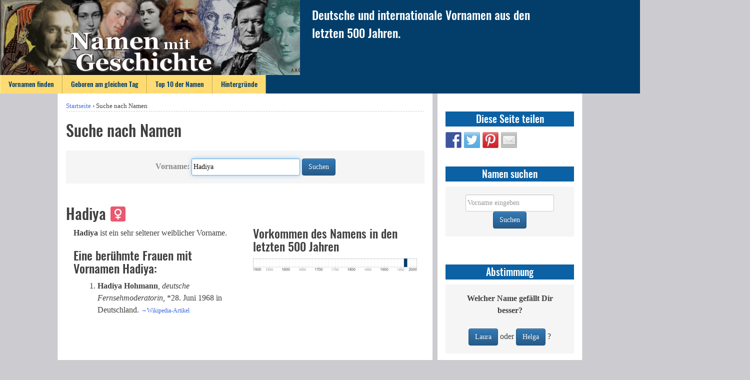

--- FILE ---
content_type: text/html; charset=UTF-8
request_url: https://www.namenmitgeschichte.de/index.php/suche-nach-namen/?worldnames_firstname=Hadiya
body_size: 5927
content:
<!DOCTYPE html>
<html lang="de">
<head>
<meta charset="UTF-8">
<meta name="viewport" content="width=device-width, initial-scale=1">
<meta name="resource-type" content="document" />
<meta http-equiv="content-type" content="text/html; charset=UTF-8" />
<meta name="author" content="Onno Gabriel" />
<meta name="copyright" content="Copyright (c)2014-2017 Onno Gabriel. All Rights Reserved." />
<meta name="description" content="Wissenswertes zu Vornamen aus den letzten 500 Jahren." />
<meta name="keywords" content="name, vorname, vorname junge, vorname junge kurz, vorname junge, vorname mädchen, vorname mädchen kurz, seltene namen, seltener name, seltene vornamen, seltener vorname, alter name, geschichte, berühmtheit, berühmte person, berühmte deutsche, berühmter deutscher" />
<link rel="profile" href="http://gmpg.org/xfn/11">
<link rel="pingback" href="https://www.namenmitgeschichte.de/xmlrpc.php">

<title>Suche nach Namen &#8211; Namen mit Geschichte</title>
<meta name='robots' content='max-image-preview:large' />
<link rel='dns-prefetch' href='//s.w.org' />
<link rel="alternate" type="application/rss+xml" title="Namen mit Geschichte &raquo; Feed" href="https://www.namenmitgeschichte.de/index.php/feed/" />
<link rel="alternate" type="application/rss+xml" title="Namen mit Geschichte &raquo; Kommentar-Feed" href="https://www.namenmitgeschichte.de/index.php/comments/feed/" />
		<script type="text/javascript">
			window._wpemojiSettings = {"baseUrl":"https:\/\/s.w.org\/images\/core\/emoji\/13.0.1\/72x72\/","ext":".png","svgUrl":"https:\/\/s.w.org\/images\/core\/emoji\/13.0.1\/svg\/","svgExt":".svg","source":{"concatemoji":"https:\/\/www.namenmitgeschichte.de\/wp-includes\/js\/wp-emoji-release.min.js?ver=5.7.14"}};
			!function(e,a,t){var n,r,o,i=a.createElement("canvas"),p=i.getContext&&i.getContext("2d");function s(e,t){var a=String.fromCharCode;p.clearRect(0,0,i.width,i.height),p.fillText(a.apply(this,e),0,0);e=i.toDataURL();return p.clearRect(0,0,i.width,i.height),p.fillText(a.apply(this,t),0,0),e===i.toDataURL()}function c(e){var t=a.createElement("script");t.src=e,t.defer=t.type="text/javascript",a.getElementsByTagName("head")[0].appendChild(t)}for(o=Array("flag","emoji"),t.supports={everything:!0,everythingExceptFlag:!0},r=0;r<o.length;r++)t.supports[o[r]]=function(e){if(!p||!p.fillText)return!1;switch(p.textBaseline="top",p.font="600 32px Arial",e){case"flag":return s([127987,65039,8205,9895,65039],[127987,65039,8203,9895,65039])?!1:!s([55356,56826,55356,56819],[55356,56826,8203,55356,56819])&&!s([55356,57332,56128,56423,56128,56418,56128,56421,56128,56430,56128,56423,56128,56447],[55356,57332,8203,56128,56423,8203,56128,56418,8203,56128,56421,8203,56128,56430,8203,56128,56423,8203,56128,56447]);case"emoji":return!s([55357,56424,8205,55356,57212],[55357,56424,8203,55356,57212])}return!1}(o[r]),t.supports.everything=t.supports.everything&&t.supports[o[r]],"flag"!==o[r]&&(t.supports.everythingExceptFlag=t.supports.everythingExceptFlag&&t.supports[o[r]]);t.supports.everythingExceptFlag=t.supports.everythingExceptFlag&&!t.supports.flag,t.DOMReady=!1,t.readyCallback=function(){t.DOMReady=!0},t.supports.everything||(n=function(){t.readyCallback()},a.addEventListener?(a.addEventListener("DOMContentLoaded",n,!1),e.addEventListener("load",n,!1)):(e.attachEvent("onload",n),a.attachEvent("onreadystatechange",function(){"complete"===a.readyState&&t.readyCallback()})),(n=t.source||{}).concatemoji?c(n.concatemoji):n.wpemoji&&n.twemoji&&(c(n.twemoji),c(n.wpemoji)))}(window,document,window._wpemojiSettings);
		</script>
		<style type="text/css">
img.wp-smiley,
img.emoji {
	display: inline !important;
	border: none !important;
	box-shadow: none !important;
	height: 1em !important;
	width: 1em !important;
	margin: 0 .07em !important;
	vertical-align: -0.1em !important;
	background: none !important;
	padding: 0 !important;
}
</style>
	<link rel='stylesheet' id='wp-block-library-css'  href='https://www.namenmitgeschichte.de/wp-includes/css/dist/block-library/style.min.css?ver=5.7.14' type='text/css' media='all' />
<link rel='stylesheet' id='worldnames-css-css'  href='https://www.namenmitgeschichte.de/wp-content/plugins/worldnames/assets/css/main.css?ver=5.7.14' type='text/css' media='all' />
<link rel='stylesheet' id='bootstrap-css'  href='https://www.namenmitgeschichte.de/wp-content/themes/namenmitgeschichte/bootstrap/css/bootstrap.min.css?ver=5.7.14' type='text/css' media='all' />
<link rel='stylesheet' id='bootstrap-theme-css'  href='https://www.namenmitgeschichte.de/wp-content/themes/namenmitgeschichte/bootstrap/css/bootstrap-theme.min.css?ver=5.7.14' type='text/css' media='all' />
<link rel='stylesheet' id='namenmitgeschichte-style-css'  href='https://www.namenmitgeschichte.de/wp-content/themes/namenmitgeschichte/style.css?ver=5.7.14' type='text/css' media='all' />
<link rel='stylesheet' id='namenmitgeschichte-layout-css'  href='https://www.namenmitgeschichte.de/wp-content/themes/namenmitgeschichte/layouts/nmg-layout.css?ver=5.7.14' type='text/css' media='all' />
<script type='text/javascript' src='https://www.namenmitgeschichte.de/wp-content/themes/namenmitgeschichte/bootstrap/js/bootstrap.min.js?ver=5.7.14' id='bootstrap_js-js'></script>
<script type='text/javascript' src='https://www.namenmitgeschichte.de/wp-includes/js/jquery/jquery.min.js?ver=3.5.1' id='jquery-core-js'></script>
<script type='text/javascript' src='https://www.namenmitgeschichte.de/wp-includes/js/jquery/jquery-migrate.min.js?ver=3.3.2' id='jquery-migrate-js'></script>
<script type='text/javascript' src='https://www.namenmitgeschichte.de/wp-content/themes/namenmitgeschichte/js/dropdownmenuitem.js?ver=5.7.14' id='dropdownmenuitem-js'></script>
<link rel="https://api.w.org/" href="https://www.namenmitgeschichte.de/index.php/wp-json/" /><link rel="alternate" type="application/json" href="https://www.namenmitgeschichte.de/index.php/wp-json/wp/v2/pages/144" /><link rel="EditURI" type="application/rsd+xml" title="RSD" href="https://www.namenmitgeschichte.de/xmlrpc.php?rsd" />
<link rel="wlwmanifest" type="application/wlwmanifest+xml" href="https://www.namenmitgeschichte.de/wp-includes/wlwmanifest.xml" /> 
<meta name="generator" content="WordPress 5.7.14" />
<link rel="canonical" href="https://www.namenmitgeschichte.de/index.php/suche-nach-namen/" />
<link rel='shortlink' href='https://www.namenmitgeschichte.de/?p=144' />
<link rel="alternate" type="application/json+oembed" href="https://www.namenmitgeschichte.de/index.php/wp-json/oembed/1.0/embed?url=https%3A%2F%2Fwww.namenmitgeschichte.de%2Findex.php%2Fsuche-nach-namen%2F" />
<link rel="alternate" type="text/xml+oembed" href="https://www.namenmitgeschichte.de/index.php/wp-json/oembed/1.0/embed?url=https%3A%2F%2Fwww.namenmitgeschichte.de%2Findex.php%2Fsuche-nach-namen%2F&#038;format=xml" />

<style type="text/css"></style>
<style>
.synved-social-resolution-single {
display: inline-block;
}
.synved-social-resolution-normal {
display: inline-block;
}
.synved-social-resolution-hidef {
display: none;
}

@media only screen and (min--moz-device-pixel-ratio: 2),
only screen and (-o-min-device-pixel-ratio: 2/1),
only screen and (-webkit-min-device-pixel-ratio: 2),
only screen and (min-device-pixel-ratio: 2),
only screen and (min-resolution: 2dppx),
only screen and (min-resolution: 192dpi) {
	.synved-social-resolution-normal {
	display: none;
	}
	.synved-social-resolution-hidef {
	display: inline-block;
	}
}
</style><link rel="icon" href="https://www.namenmitgeschichte.de/wp-content/uploads/2018/10/Logo_VornamenSuche_192x192_white-140x140.png" sizes="32x32" />
<link rel="icon" href="https://www.namenmitgeschichte.de/wp-content/uploads/2018/10/Logo_VornamenSuche_192x192_white.png" sizes="192x192" />
<link rel="apple-touch-icon" href="https://www.namenmitgeschichte.de/wp-content/uploads/2018/10/Logo_VornamenSuche_192x192_white.png" />
<meta name="msapplication-TileImage" content="https://www.namenmitgeschichte.de/wp-content/uploads/2018/10/Logo_VornamenSuche_192x192_white.png" />
</head>

<body class="page-template-default page page-id-144">
<div id="page" class="site">
	<a class="skip-link screen-reader-text" href="#main">Springe zum Inhalt</a>

	<header id="masthead" class="site-header" role="banner">
		<div class="site-toprow">
			<div class="site-branding">
				<a href="https://www.namenmitgeschichte.de">
					<img id="tzf-logo" src="https://www.namenmitgeschichte.de/wp-content/themes/namenmitgeschichte/images/Logo.png" alt="Tage zum Feiern - Logo" />
				</a>
			</div> 
			<div class="site-subtitle">
				Deutsche und internationale Vornamen aus den letzten 500 Jahren.			</div>
<!--			
			<div class="site-search">
				<form role="search" method="get" id="search-form" class="search-form" action="https://www.namenmitgeschichte.de">
					<input type="search" id="search-field" class="search-field" placeholder="Suche&#160;&hellip;" value="" name="s" />
					<button id="search-button" class="search-submit"><i class="glyphicon glyphicon-search"></i></button>
				</form>	
			</div>
-->
		</div>
		<nav id="site-navigation" class="main-navigation" role="navigation">
			<button class="menu-toggle" aria-controls="primary-menu" aria-expanded="false">
				<span class="glyphicon glyphicon-align-justify"></span>
			</button>
			<div class="menu-hauptmenu-container"><ul id="primary-menu" class="menu"><li id="menu-item-172" class="menu-item menu-item-type-post_type menu-item-object-page menu-item-home menu-item-172"><a href="https://www.namenmitgeschichte.de/">Vornamen finden</a></li>
<li id="menu-item-558" class="menu-item menu-item-type-post_type menu-item-object-page menu-item-558"><a href="https://www.namenmitgeschichte.de/index.php/geboren-am-gleichen-tag/">Geboren am gleichen Tag</a></li>
<li id="menu-item-44" class="menu-item menu-item-type-post_type menu-item-object-page menu-item-44"><a href="https://www.namenmitgeschichte.de/index.php/top-10-der-namen-das-20-jahrhundert/">Top 10 der Namen</a></li>
<li id="menu-item-179" class="menu-item menu-item-type-post_type menu-item-object-page menu-item-179"><a href="https://www.namenmitgeschichte.de/index.php/hintergruende/">Hintergründe</a></li>
</ul></div>		</nav><!-- #site-navigation -->
	</header><!-- #masthead -->

	<div id="content" class="site-content">


	
	<div id="primary" class="content-area">
		<main id="main" class="site-main" role="main">

			
<article id="post-144" class="post-144 page type-page status-publish hentry">
	<nav class="breadcrumb"><a href="https://www.namenmitgeschichte.de">Startseite</a> &rsaquo; <span class="current-page">Suche nach Namen</span></nav>	<header class="entry-header">
		<h1 class="entry-title">Suche nach Namen</h1>	</header><!-- .entry-header -->

	<div class="entry-content">
				<form class="form-inline text-center nmg-form nmg_background" action="https://www.namenmitgeschichte.de/index.php/suche-nach-namen" method="POST">
<input type="hidden" id="_wpnonce" name="_wpnonce" value="a34cacf780" /><input type="hidden" name="_wp_http_referer" value="/index.php/suche-nach-namen/?worldnames_firstname=Hadiya" />				<div class="form-group">
					<label for="worldnames_firstname"><strong>Vorname:</strong></label>
					<input class="form-control" type="text" name="worldnames_firstname" id="worldnames_firstname" value="Hadiya" size="25" maxlength="100" autofocus />
				</div>
				<button type="submit" class="btn btn-primary">Suchen</button>
				<br />
<!--
				<div class="form-group">
					<input class="form-control" type="checkbox" name="worldnames_german" id="worldnames_german" checked/>
					<label for="worldnames_german">Deutsche</label>
					<input class="form-control" type="checkbox" name="worldnames_nongerman" id="worldnames_non_german" checked/>
					<label for="worldnames_non_german">Nicht-Deutsche</label>
				</div><br />
-->				
		
			</form>
			<br />
		<h2 id="female_version">Hadiya &#x2640;</h2>
<div class="container-fluid"><div class="row"><div class="col-xs-12 col-md-6"><p><strong>Hadiya</strong> ist ein  sehr seltener weiblicher Vorname.</p><p></p><h3>Eine berühmte Frauen mit Vornamen Hadiya:</h3><ol><li><strong>Hadiya Hohmann</strong>, <em>deutsche Fernsehmoderatorin</em>, *28.&nbsp;Juni 1968 in Deutschland. <span style="font-size:75%"><a href="http://de.wikipedia.org/wiki/Hadiya_Hohmann">&rarr;Wikipedia-Artikel</a></span></li></ol><br></div><div class="col-xs-12 col-md-6"><h3 style="clear:none;margin-top:0;padding-top:0;">Vorkommen des Namens in den letzten 500 Jahren</h3><img src="https://www.namenmitgeschichte.de/wp-content/extensions/names_timelines/28475.png"width="600" height="45" /><br /><br /></div></div>
	</div><!-- .entry-content -->

	<footer class="entry-footer">
			</footer><!-- .entry-footer -->
</article><!-- #post-## -->

		</main><!-- #main -->
	</div><!-- #primary -->


<aside id="secondary" class="widget-area" role="complementary">
	<section id="synved_social_share-2" class="widget widget_synved_social_share"><h2 class="widget-title">Diese Seite teilen</h2><div><a class="synved-social-button synved-social-button-share synved-social-size-32 synved-social-resolution-normal synved-social-provider-facebook nolightbox" data-provider="facebook" target="_blank" rel="nofollow" title="Share on Facebook" href="https://www.facebook.com/sharer.php?u=https%3A%2F%2Fwww.namenmitgeschichte.de%2Findex.php%2Fsuche-nach-namen%2F%3Fworldnames_firstname%3DHadiya&#038;t=Suche%20nach%20Namen&#038;s=100&#038;p&#091;url&#093;=https%3A%2F%2Fwww.namenmitgeschichte.de%2Findex.php%2Fsuche-nach-namen%2F%3Fworldnames_firstname%3DHadiya&#038;p&#091;images&#093;&#091;0&#093;=&#038;p&#091;title&#093;=Suche%20nach%20Namen" style="font-size: 0px;width:32px;height:32px;margin:0;margin-bottom:5px;margin-right:5px"><img alt="Facebook" title="Share on Facebook" class="synved-share-image synved-social-image synved-social-image-share" width="32" height="32" style="display: inline;width:32px;height:32px;margin: 0;padding: 0;border: none" src="https://www.namenmitgeschichte.de/wp-content/plugins/social-media-feather/synved-social/image/social/regular/32x32/facebook.png" /></a><a class="synved-social-button synved-social-button-share synved-social-size-32 synved-social-resolution-normal synved-social-provider-twitter nolightbox" data-provider="twitter" target="_blank" rel="nofollow" title="Share on Twitter" href="https://twitter.com/intent/tweet?url=https%3A%2F%2Fwww.namenmitgeschichte.de%2Findex.php%2Fsuche-nach-namen%2F%3Fworldnames_firstname%3DHadiya&#038;text=Hey%2C%20schau%20Dir%20diese%20Seite%20mal%20an%3A" style="font-size: 0px;width:32px;height:32px;margin:0;margin-bottom:5px;margin-right:5px"><img alt="twitter" title="Share on Twitter" class="synved-share-image synved-social-image synved-social-image-share" width="32" height="32" style="display: inline;width:32px;height:32px;margin: 0;padding: 0;border: none" src="https://www.namenmitgeschichte.de/wp-content/plugins/social-media-feather/synved-social/image/social/regular/32x32/twitter.png" /></a><a class="synved-social-button synved-social-button-share synved-social-size-32 synved-social-resolution-normal synved-social-provider-pinterest nolightbox" data-provider="pinterest" target="_blank" rel="nofollow" title="Pin it with Pinterest" href="https://pinterest.com/pin/create/button/?url=https%3A%2F%2Fwww.namenmitgeschichte.de%2Findex.php%2Fsuche-nach-namen%2F%3Fworldnames_firstname%3DHadiya&#038;media=&#038;description=Suche%20nach%20Namen" style="font-size: 0px;width:32px;height:32px;margin:0;margin-bottom:5px;margin-right:5px"><img alt="pinterest" title="Pin it with Pinterest" class="synved-share-image synved-social-image synved-social-image-share" width="32" height="32" style="display: inline;width:32px;height:32px;margin: 0;padding: 0;border: none" src="https://www.namenmitgeschichte.de/wp-content/plugins/social-media-feather/synved-social/image/social/regular/32x32/pinterest.png" /></a><a class="synved-social-button synved-social-button-share synved-social-size-32 synved-social-resolution-normal synved-social-provider-mail nolightbox" data-provider="mail" rel="nofollow" title="Share by email" href="mailto:?subject=Suche%20nach%20Namen&#038;body=Hey%2C%20schau%20Dir%20diese%20Seite%20mal%20an%3A:%20https%3A%2F%2Fwww.namenmitgeschichte.de%2Findex.php%2Fsuche-nach-namen%2F%3Fworldnames_firstname%3DHadiya" style="font-size: 0px;width:32px;height:32px;margin:0;margin-bottom:5px"><img alt="mail" title="Share by email" class="synved-share-image synved-social-image synved-social-image-share" width="32" height="32" style="display: inline;width:32px;height:32px;margin: 0;padding: 0;border: none" src="https://www.namenmitgeschichte.de/wp-content/plugins/social-media-feather/synved-social/image/social/regular/32x32/mail.png" /></a><a class="synved-social-button synved-social-button-share synved-social-size-32 synved-social-resolution-hidef synved-social-provider-facebook nolightbox" data-provider="facebook" target="_blank" rel="nofollow" title="Share on Facebook" href="https://www.facebook.com/sharer.php?u=https%3A%2F%2Fwww.namenmitgeschichte.de%2Findex.php%2Fsuche-nach-namen%2F%3Fworldnames_firstname%3DHadiya&#038;t=Suche%20nach%20Namen&#038;s=100&#038;p&#091;url&#093;=https%3A%2F%2Fwww.namenmitgeschichte.de%2Findex.php%2Fsuche-nach-namen%2F%3Fworldnames_firstname%3DHadiya&#038;p&#091;images&#093;&#091;0&#093;=&#038;p&#091;title&#093;=Suche%20nach%20Namen" style="font-size: 0px;width:32px;height:32px;margin:0;margin-bottom:5px;margin-right:5px"><img alt="Facebook" title="Share on Facebook" class="synved-share-image synved-social-image synved-social-image-share" width="32" height="32" style="display: inline;width:32px;height:32px;margin: 0;padding: 0;border: none" src="https://www.namenmitgeschichte.de/wp-content/plugins/social-media-feather/synved-social/image/social/regular/64x64/facebook.png" /></a><a class="synved-social-button synved-social-button-share synved-social-size-32 synved-social-resolution-hidef synved-social-provider-twitter nolightbox" data-provider="twitter" target="_blank" rel="nofollow" title="Share on Twitter" href="https://twitter.com/intent/tweet?url=https%3A%2F%2Fwww.namenmitgeschichte.de%2Findex.php%2Fsuche-nach-namen%2F%3Fworldnames_firstname%3DHadiya&#038;text=Hey%2C%20schau%20Dir%20diese%20Seite%20mal%20an%3A" style="font-size: 0px;width:32px;height:32px;margin:0;margin-bottom:5px;margin-right:5px"><img alt="twitter" title="Share on Twitter" class="synved-share-image synved-social-image synved-social-image-share" width="32" height="32" style="display: inline;width:32px;height:32px;margin: 0;padding: 0;border: none" src="https://www.namenmitgeschichte.de/wp-content/plugins/social-media-feather/synved-social/image/social/regular/64x64/twitter.png" /></a><a class="synved-social-button synved-social-button-share synved-social-size-32 synved-social-resolution-hidef synved-social-provider-pinterest nolightbox" data-provider="pinterest" target="_blank" rel="nofollow" title="Pin it with Pinterest" href="https://pinterest.com/pin/create/button/?url=https%3A%2F%2Fwww.namenmitgeschichte.de%2Findex.php%2Fsuche-nach-namen%2F%3Fworldnames_firstname%3DHadiya&#038;media=&#038;description=Suche%20nach%20Namen" style="font-size: 0px;width:32px;height:32px;margin:0;margin-bottom:5px;margin-right:5px"><img alt="pinterest" title="Pin it with Pinterest" class="synved-share-image synved-social-image synved-social-image-share" width="32" height="32" style="display: inline;width:32px;height:32px;margin: 0;padding: 0;border: none" src="https://www.namenmitgeschichte.de/wp-content/plugins/social-media-feather/synved-social/image/social/regular/64x64/pinterest.png" /></a><a class="synved-social-button synved-social-button-share synved-social-size-32 synved-social-resolution-hidef synved-social-provider-mail nolightbox" data-provider="mail" rel="nofollow" title="Share by email" href="mailto:?subject=Suche%20nach%20Namen&#038;body=Hey%2C%20schau%20Dir%20diese%20Seite%20mal%20an%3A:%20https%3A%2F%2Fwww.namenmitgeschichte.de%2Findex.php%2Fsuche-nach-namen%2F%3Fworldnames_firstname%3DHadiya" style="font-size: 0px;width:32px;height:32px;margin:0;margin-bottom:5px"><img alt="mail" title="Share by email" class="synved-share-image synved-social-image synved-social-image-share" width="32" height="32" style="display: inline;width:32px;height:32px;margin: 0;padding: 0;border: none" src="https://www.namenmitgeschichte.de/wp-content/plugins/social-media-feather/synved-social/image/social/regular/64x64/mail.png" /></a></div></section><section id="worldnameswidgetnames-3" class="widget widget_worldnameswidgetnames"><h2 class="widget-title">Namen suchen</h2>        <form class="form-inline text-center nmg-form nmg_background" action="https://www.namenmitgeschichte.de/index.php/suche-nach-namen" method="POST">
        <input type="hidden" name="no_machina" value="42" />
<input type="hidden" id="_wpnonce" name="_wpnonce" value="ed1761c7bc" /><input type="hidden" name="_wp_http_referer" value="/index.php/suche-nach-namen/?worldnames_firstname=Hadiya" />            <div class="form-group">
                <input class="form-control" type="text" name="worldnames_firstname" id="worldnames_firstname" value="" size="20" maxlength="100" placeholder="Vorname eingeben" />
            </div>
            <button type="submit" class="btn btn-primary">Suchen</button>
            <br />

        </form>
        <br />
</section><section id="worldnamessidebarwidget-2" class="widget widget_worldnamessidebarwidget"><h2 class="widget-title">Abstimmung</h2>			<form class="form-inline text-center nmg-form nmg_background" action="https://www.namenmitgeschichte.de/index.php/suche-nach-namen/" method="POST">
								<input type="hidden" name="vote_key" value="c0758d">
				<strong>Welcher Name gefällt Dir besser?</strong><br />
				<br />
				<div class="form-group">
					<button type="submit" name="vote_name" value="Laura" class="btn btn-primary">Laura</button>
					oder 
					<button type="submit" name="vote_name" value="Helga" class="btn btn-primary">Helga</button>
					?
				</div>
			</form>
</section><section id="text-14" class="widget widget_text"><h2 class="widget-title">Das Vornamen-Buch</h2>			<div class="textwidget"><div style="width: 100%; text-align: center;">
<p>Ein Kompendium über deutsche Vornamen der letzten 500 Jahre −<br />
ab sofort als E-Book erhältlich:</p>
<p><a href="https://www.epubli.de/shop/buch/65707" target="_blank" rel="noopener"><img class="nmg_book-ad" style="width: 300px; height: 424px;" alt="Das Vornamen-Buch" src="https://www.namenmitgeschichte.de/wp-content/uploads/2017/07/CoverImage_300x424.png" /></a></p>
<p>(Auch in Versionen für Amazon&#8217;s <strong>Kindle</strong>, <strong>Google Play</strong> und Apple&#8217;s <strong>iTunes</strong> verfügbar!)</p>
</div>
</div>
		</section>
		<section id="recent-posts-4" class="widget widget_recent_entries">
		<h2 class="widget-title">Neueste Beiträge</h2>
		<ul>
											<li>
					<a href="https://www.namenmitgeschichte.de/index.php/das-vornamen-buch-deutsche-vornamen-der-letzten-500-jahre/">Das Vornamen-Buch: Deutsche Vornamen der letzten 500 Jahre</a>
									</li>
											<li>
					<a href="https://www.namenmitgeschichte.de/index.php/soll-es-lange-leben-nenne-dein-kind-karlheinz-oder-friedel/">Soll es lange leben, nenne Dein Kind Karlheinz (oder Friedel)</a>
									</li>
											<li>
					<a href="https://www.namenmitgeschichte.de/index.php/durchschnittsalter-beruehmter-deutscher-maenner-in-bezug-auf-ihre-vornamen/">Durchschnittsalter berühmter deutscher Männer in Bezug auf ihre Vornamen</a>
									</li>
											<li>
					<a href="https://www.namenmitgeschichte.de/index.php/durchschnittsalter-beruehmter-deutscher-frauen-in-bezug-auf-ihre-vornamen/">Durchschnittsalter berühmter deutscher Frauen in Bezug auf ihre Vornamen</a>
									</li>
											<li>
					<a href="https://www.namenmitgeschichte.de/index.php/seltene-maennliche-vornamen/">Seltene männliche Vornamen</a>
									</li>
											<li>
					<a href="https://www.namenmitgeschichte.de/index.php/seltene-weibliche-vornamen/">Seltene weibliche Vornamen</a>
									</li>
											<li>
					<a href="https://www.namenmitgeschichte.de/index.php/wer-ist-beruehmt/">Wer ist berühmt? Die Liste der berühmtesten Deutschen</a>
									</li>
											<li>
					<a href="https://www.namenmitgeschichte.de/index.php/ueber-frauen-und-maenner/">Über berühmte Frauen und Männer</a>
									</li>
					</ul>

		</section></aside><!-- #secondary -->

	</div><!-- #content -->

	<footer id="colophon" class="site-footer" role="contentinfo">
		<div class="footer-menu">
			<div class="menu-footer-menu-container"><ul id="footer-menu" class="menu"><li id="menu-item-554" class="menu-item menu-item-type-post_type menu-item-object-page menu-item-554"><a href="https://www.namenmitgeschichte.de/index.php/uber-das-projekt/">Impressum</a></li>
<li id="menu-item-553" class="menu-item menu-item-type-post_type menu-item-object-page menu-item-553"><a href="https://www.namenmitgeschichte.de/index.php/datenschutz/">Datenschutz</a></li>
</ul></div>		</div>
		<div class="site-info">
			&copy; 2017 <a href="https://www.datacodedesign.de">Data&middot;Code&middot;Design</a>, Berlin
		</div><!-- .site-info -->
	</footer><!-- #colophon -->
</div><!-- #page -->

<script type='text/javascript' src='https://www.namenmitgeschichte.de/wp-content/themes/namenmitgeschichte/js/navigation.js?ver=20151215' id='namenmitgeschichte-navigation-js'></script>
<script type='text/javascript' src='https://www.namenmitgeschichte.de/wp-content/themes/namenmitgeschichte/js/skip-link-focus-fix.js?ver=20151215' id='namenmitgeschichte-skip-link-focus-fix-js'></script>
<script type='text/javascript' src='https://www.namenmitgeschichte.de/wp-includes/js/wp-embed.min.js?ver=5.7.14' id='wp-embed-js'></script>

</body>
</html>


--- FILE ---
content_type: application/javascript
request_url: https://www.namenmitgeschichte.de/wp-content/themes/namenmitgeschichte/js/dropdownmenuitem.js?ver=5.7.14
body_size: 199
content:
jQuery(document).ready(function(){
     jQuery('.menu .dropdownmenuitem a').click(function(e){  
          e.preventDefault();
          if (jQuery(this).parent().children('.sub-menu:first').is(':visible')) {
               jQuery(this).parent().children('.sub-menu:first').hide();
          } else {
               jQuery(this).parent().children('.sub-menu:first').show();
          }
     });
});